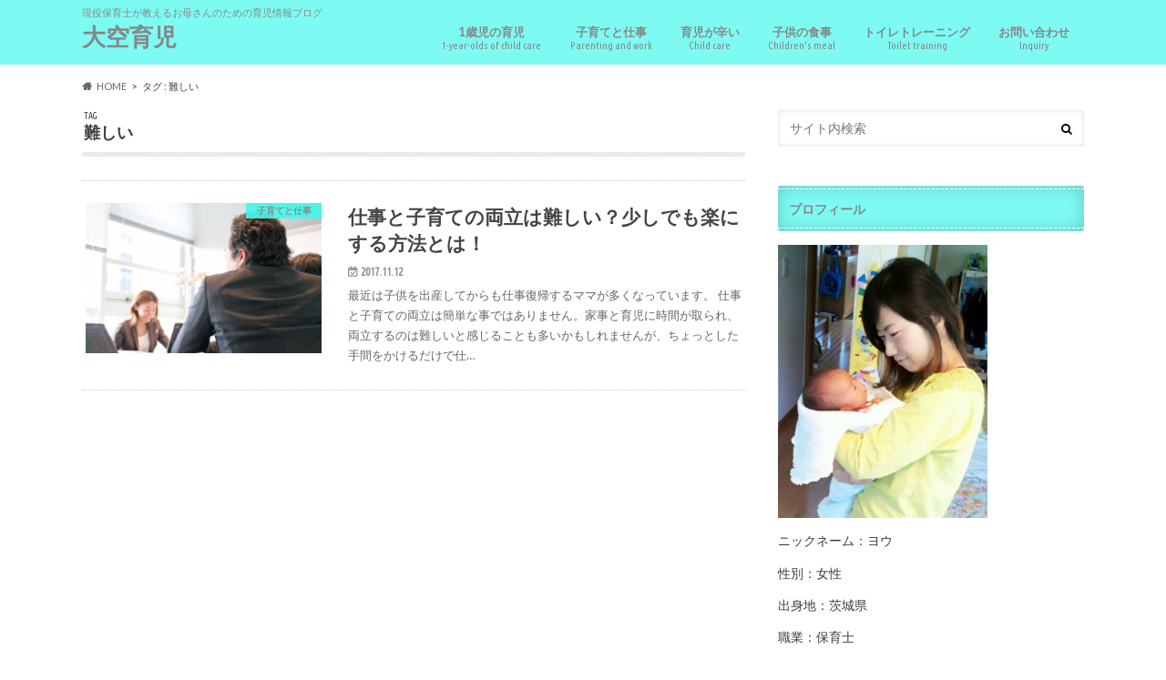

--- FILE ---
content_type: text/html; charset=UTF-8
request_url: https://oozoraikuji.com/tag/%E9%9B%A3%E3%81%97%E3%81%84/
body_size: 10532
content:
<!doctype html>
<html lang="ja"
	prefix="og: https://ogp.me/ns#" >

<head>
<meta charset="utf-8">
<meta http-equiv="X-UA-Compatible" content="IE=edge">
<style id="aoatfcss" media="all">@charset "utf-8";article,figure,header,main,nav,section{display:block}html{font-family:sans-serif;-ms-text-size-adjust:100%;-webkit-text-size-adjust:100%}body{margin:0}a{background:0 0}.gf{font-family:'Ubuntu Condensed',sans-serif;font-weight:400}h1{font-size:2em;margin:.67em 0}p{-webkit-hyphens:auto;-epub-hyphens:auto;-moz-hyphens:auto;hyphens:auto}ul{margin:1em 0}ul{padding:0;list-style-type:none}nav ul{list-style:none;list-style-image:none}img{border:0;vertical-align:bottom;max-width:100%;height:auto}figure{margin:0}button,input{font-family:inherit;font-size:100%;margin:0}button,input{line-height:normal}button{-webkit-appearance:none;-moz-appearance:none;appearance:none;text-transform:none}button{-webkit-appearance:button}input[type=search]{-webkit-appearance:textfield;-moz-box-sizing:content-box;-webkit-box-sizing:content-box;box-sizing:content-box}input[type=search]::-webkit-search-cancel-button,input[type=search]::-webkit-search-decoration{-webkit-appearance:none}button::-moz-focus-inner,input::-moz-focus-inner{border:0;padding:0}*{-webkit-box-sizing:border-box;-moz-box-sizing:border-box;box-sizing:border-box}.cf{zoom:1}.cf:before,.cf:after{content:"";display:table}.cf:after{clear:both}p{-ms-word-break:break-all;-ms-word-wrap:break-all;word-break:break-word;word-break:break-word;-webkit-hyphens:auto;-moz-hyphens:auto;hyphens:auto;-webkit-hyphenate-before:2;-webkit-hyphenate-after:3;hyphenate-lines:3}input[type=search]{display:block;height:40px;line-height:40px;padding:0 4%;margin-bottom:14px;font-size:1em;color:#666;border-radius:3px;vertical-align:middle;-webkit-box-shadow:0 0 10px rgba(0,0,0,.15) inset;-moz-box-shadow:0 0 5px rgba(0,0,0,.15) inset;box-shadow:0 0 5px rgba(0,0,0,.15) inset;border:0;width:92%;width:100%\9;max-width:92%;max-width:100%\9;background-color:#fff}@media screen and (-ms-high-contrast:active),(-ms-high-contrast:none){input[type=search]{width:92%;max-width:92%}}body{font-family:"Lato","ヒラギノ角ゴシック Pro","Hiragino Kaku Gothic Pro",'メイリオ',Meiryo,Osaka,"ＭＳ Ｐゴシック","MS PGothic",sans-serif;font-size:100%;line-height:1.5;color:#545b63;-webkit-font-smoothing:antialiased;-moz-osx-font-smoothing:grayscale;word-wrap:break-word}.wrap{width:96%;margin:0 auto}.last-col{float:right;padding-right:0!important}a{color:#e55937}h1,.h1,.h2,h4{text-rendering:optimizelegibility;font-family:"Lato","游ゴシック体","Yu Gothic",YuGothic,"ヒラギノ角ゴシック Pro","Hiragino Kaku Gothic Pro",'メイリオ',Meiryo,Osaka,"ＭＳ Ｐゴシック","MS PGothic",sans-serif;font-weight:500}h1 a,.h1 a{text-decoration:none}h1,.h1{font-size:1.5em;font-weight:700;line-height:1.333em}.h2{font-size:1.5em;line-height:1.4em;font-weight:700;margin-bottom:.375em}h4{font-size:1.2em;font-weight:700}.home #content{margin-top:1.5em}.header{background-color:#e55937}#inner-header{position:relative;padding-top:5px}#logo{padding:0}#logo .h1{margin:0;padding:0;font-size:1em}#logo .h1.text{font-size:26px}#logo a{color:#fff;width:100%;padding:0 0 .2em;display:table-cell;vertical-align:middle;text-align:center;text-decoration:none}.site_description{font-size:11px;margin:1px 0}.nav{border-bottom:0}.nav li a{display:block;color:#fff;text-decoration:none;padding:.75em;position:relative}.nav>li>a{padding:.3em 1em .6em}.nav li a .gf{display:block;text-align:center;width:100%;font-size:.85em;font-weight:400}#main article .eyecatch{text-align:center;overflow:hidden;position:relative}#main article .eyecatch img{margin:0;height:auto}.entry-title{margin:.3em 0}.byline{margin:0}.byline .date{font-weight:700;font-size:.95em;filter:alpha(opacity=70);-ms-filter:"alpha(opacity=70)";opacity:.7;margin-right:.8em}.byline .date:before{font-family:"fontawesome";content:"\f101";font-size:.88em;margin-right:.3em;position:relative;top:-1px}.byline .date:before{content:"\f274"}.entry-content{padding:0 0 1.5em;overflow:hidden}.entry-content p{margin:0 0 1.6em;line-height:1.75}.top-post-list{border-top:1px dotted #ccc;border-top:1px dotted rgba(0,0,0,.2)}.top-post-list .post-list{font-size:13px}.top-post-list .post-list a{display:block;padding:1.8em .3em;text-decoration:none;color:#666;border-bottom:1px dotted #ccc;border-bottom:1px dotted rgba(0,0,0,.2)}.top-post-list .post-list .eyecatch{width:36%;float:left;max-height:170px;overflow:hidden;position:relative;margin-right:0}.top-post-list .post-list .eyecatch .cat-name{position:absolute;top:0;right:0;background:#e55937;color:#fff;font-size:.8em;font-weight:700;padding:.1em .5em;min-width:8em;opacity:.9;filter:alpha(opacity=90);-ms-filter:"alpha(opacity=90)"}.top-post-list .post-list .entry-content{padding:0 0 0 4%}.top-post-list .post-list .entry-content .entry-title{font-size:1.6em;margin-top:0;margin-bottom:.3em;color:#444}.top-post-list .post-list .entry-content p{margin-bottom:.3em}.widget{margin-bottom:1.5em}.widgettitle{background:#e55937;color:#fff;font-size:1em;padding:3px 0;border-radius:3px;margin-bottom:.75em;overflow:hidden;box-shadow:0 0 20px rgba(0,0,0,.2) inset}.widgettitle span{border-top:1px dashed #fff;border-bottom:1px dashed #fff;display:block;width:100%;height:100%;padding:.75em .8em}.widget.widget_search .searchform{position:relative;height:40px}.widget.widget_search input[type=search]{position:absolute}.widget.widget_search button{position:absolute;right:0;top:0;border:0;background:0 0;font-size:.9em;height:40px;padding:0 1em}.footer a .gf{display:none}@media only screen and (min-width:768px){#container{overflow:hidden}#logo{display:inline-block;float:left}.nav_btn{display:none}#g_nav,#g_nav .nav{display:inline-block}#g_nav{float:right}.nav{margin:0;border:0}.nav>li{float:left;position:relative;font-weight:700}.nav>li{font-size:13px;text-align:center}.nav li a{border-bottom:0}.sidebar{font-size:.9em}.widget{margin:0 0 3em}}@media only screen and (min-width:1100px){.wrap{width:1100px}}@media only screen and (max-width:767px){.m-all{float:left;padding-right:.75em;width:100%;padding-right:0;margin-bottom:.5em}.home #content,.blog #content{margin:0}.nav_btn{width:55px;height:100%;padding:0;border:none;background:0 0;text-align:center;font-size:1.3em;position:absolute;top:0;left:0;color:#fff}.nav_btn:before{font-family:"fontawesome";content:'\f0c9';width:100%;height:100%}body{position:relative;left:0;overflow-x:hidden}#g_nav{position:fixed;top:0;left:-240px;width:240px;height:100%;background:#333;overflow-y:auto;-webkit-overflow-scrolling:touch;z-index:9999;font-size:.85em}#g_nav ul{margin:0;padding:0}#g_nav>ul{margin-bottom:7em}#g_nav li+li{border-top:solid 1px #eee;border-top:solid 1px rgba(255,255,255,.05)}#g_nav>ul>li>a{background-color:rgba(0,0,0,.15);padding-right:1em;position:relative}#g_nav>ul>li>a:after{font-family:"fontawesome";content:'\f054';position:absolute;right:.4em;font-size:.8em;top:50%;margin-top:-.5em;color:rgba(255,255,255,.4)}#g_nav li{list-style:none;display:block}#g_nav li a{display:block;padding:.8em;color:#fff;text-align:center;text-decoration:none;text-align:left}.nav li a .gf{display:none}.top-post-list .post-list .entry-content .entry-title{font-size:1.1em}.top-post-list .post-list .entry-content .date{font-size:.9em}.top-post-list .post-list .entry-content .description{display:none}#inner-header{position:relative;width:100%;padding:4px 0}#logo{max-width:70%;margin-left:auto;margin-right:auto;height:auto;font-size:1.1em;position:static}#logo a{position:static;width:100%;height:auto;display:block}.site_description{text-align:center;transform:scale(.8);margin:0}#main article .eyecatch{margin-left:-2%;margin-right:-2%}}@media only screen and (max-width:480px){.top-post-list .post-list .eyecatch .cat-name{font-size:.6em}#main article .entry-content{font-size:.96em}.top-post-list .post-list .eyecatch{max-height:70px}.entry-title{font-size:1.2em}.byline .date{font-size:.8em}.top-post-list .post-list a{padding:.7em}}@media only screen and (min-width:768px) and (max-width:1099px){.t-all{float:left;padding-right:.75em;width:100%;padding-right:0}}@media only screen and (min-width:1100px){.d-2of7{float:left;padding-right:.75em;width:28.5714286%}.d-5of7{float:left;padding-right:.75em;width:71.4285715%}#main{width:66.18181818%;padding-right:0}#sidebar1{width:30.545455%;float:right}.nav>li{display:table-cell}.nav>li>a{display:block;color:#fff;text-decoration:none;line-height:1.3;padding-left:1.2em;padding-right:1.2em}}</style><script data-cfasync="false" id="ao_optimized_gfonts_config">WebFontConfig={google:{families:["Ubuntu Condensed","Ubuntu Condensed","Lato","Lato"] },classes:false, events:false, timeout:1500};</script><link rel="stylesheet" media="print" href="https://oozoraikuji.com/wp-content/cache/autoptimize/css/autoptimize_e459acc202d1375c0a1e3161666a206a.css" onload="this.onload=null;this.media='all';" /><noscript id="aonoscrcss"><link media="all" href="https://oozoraikuji.com/wp-content/cache/autoptimize/css/autoptimize_e459acc202d1375c0a1e3161666a206a.css" rel="stylesheet" /></noscript><title>難しい | 大空育児</title>
<meta name="HandheldFriendly" content="True">
<meta name="MobileOptimized" content="320">
<meta name="viewport" content="width=device-width, initial-scale=1.0, minimum-scale=1.0, maximum-scale=1.0, user-scalable=no">


<link rel="pingback" href="https://oozoraikuji.com/xmlrpc.php">

<!--[if IE]>
<![endif]-->




<!-- All In One SEO Pack 3.7.1ob_start_detected [-1,-1] -->
<meta name="robots" content="noindex,follow" />

<script type="application/ld+json" class="aioseop-schema">{"@context":"https://schema.org","@graph":[{"@type":"Organization","@id":"https://oozoraikuji.com/#organization","url":"https://oozoraikuji.com/","name":"大空育児","sameAs":[]},{"@type":"WebSite","@id":"https://oozoraikuji.com/#website","url":"https://oozoraikuji.com/","name":"大空育児","publisher":{"@id":"https://oozoraikuji.com/#organization"}},{"@type":"CollectionPage","@id":"https://oozoraikuji.com/tag/%e9%9b%a3%e3%81%97%e3%81%84/#collectionpage","url":"https://oozoraikuji.com/tag/%e9%9b%a3%e3%81%97%e3%81%84/","inLanguage":"ja","name":"難しい","isPartOf":{"@id":"https://oozoraikuji.com/#website"},"breadcrumb":{"@id":"https://oozoraikuji.com/tag/%e9%9b%a3%e3%81%97%e3%81%84/#breadcrumblist"}},{"@type":"BreadcrumbList","@id":"https://oozoraikuji.com/tag/%e9%9b%a3%e3%81%97%e3%81%84/#breadcrumblist","itemListElement":[{"@type":"ListItem","position":1,"item":{"@type":"WebPage","@id":"https://oozoraikuji.com/","url":"https://oozoraikuji.com/","name":"大空育児"}},{"@type":"ListItem","position":2,"item":{"@type":"WebPage","@id":"https://oozoraikuji.com/tag/%e9%9b%a3%e3%81%97%e3%81%84/","url":"https://oozoraikuji.com/tag/%e9%9b%a3%e3%81%97%e3%81%84/","name":"難しい"}}]}]}</script>
<link rel="canonical" href="https://oozoraikuji.com/tag/%e9%9b%a3%e3%81%97%e3%81%84/" />
			<script type="text/javascript" >
				window.ga=window.ga||function(){(ga.q=ga.q||[]).push(arguments)};ga.l=+new Date;
				ga('create', 'UA-108086578-1', 'auto');
				// Plugins
				
				ga('send', 'pageview');
			</script>
			<script async src="https://www.google-analytics.com/analytics.js"></script>
			<!-- All In One SEO Pack -->
<link rel='dns-prefetch' href='//ajax.googleapis.com' />
<link rel='dns-prefetch' href='//maxcdn.bootstrapcdn.com' />
<link href='https://fonts.gstatic.com' crossorigin='anonymous' rel='preconnect' />
<link href='https://ajax.googleapis.com' rel='preconnect' />
<link href='https://fonts.googleapis.com' rel='preconnect' />
<link rel="alternate" type="application/rss+xml" title="大空育児 &raquo; フィード" href="https://oozoraikuji.com/feed/" />
<link rel="alternate" type="application/rss+xml" title="大空育児 &raquo; コメントフィード" href="https://oozoraikuji.com/comments/feed/" />
<link rel="alternate" type="application/rss+xml" title="大空育児 &raquo; 難しい タグのフィード" href="https://oozoraikuji.com/tag/%e9%9b%a3%e3%81%97%e3%81%84/feed/" />











<noscript></noscript>
<noscript></noscript>
<noscript><link rel='stylesheet'  href='//maxcdn.bootstrapcdn.com/font-awesome/4.6.0/css/font-awesome.min.css' type='text/css' media='all' /></noscript><link rel='stylesheet' id='fontawesome-css'  href='//maxcdn.bootstrapcdn.com/font-awesome/4.6.0/css/font-awesome.min.css' type='text/css' media='print' onload="this.onload=null;this.media='all';" />

<script type='text/javascript' src='//ajax.googleapis.com/ajax/libs/jquery/1.12.4/jquery.min.js' id='jquery-js'></script>
<script type='application/json' id='wpp-json'>
{"sampling_active":0,"sampling_rate":100,"ajax_url":"https:\/\/oozoraikuji.com\/wp-json\/wordpress-popular-posts\/v1\/popular-posts","ID":0,"token":"728a34740d","lang":0,"debug":0}
</script>

<link rel="https://api.w.org/" href="https://oozoraikuji.com/wp-json/" /><link rel="alternate" type="application/json" href="https://oozoraikuji.com/wp-json/wp/v2/tags/24" />   <script type="text/javascript">
        var quads_allowed_click = 3;
        var quads_click_limit = 3;
        var quads_ban_duration = 7;
        </script><script type='text/javascript'>document.cookie = 'quads_browser_width='+screen.width;</script><script type="text/javascript" language="javascript">
    var vc_pid = "886613551";
</script><script type="text/javascript" src="//aml.valuecommerce.com/vcdal.js" async></script>

	<script data-cfasync="false" id="ao_optimized_gfonts_webfontloader">(function() {var wf = document.createElement('script');wf.src='https://ajax.googleapis.com/ajax/libs/webfont/1/webfont.js';wf.type='text/javascript';wf.async='true';var s=document.getElementsByTagName('script')[0];s.parentNode.insertBefore(wf, s);})();</script></head>

<body class="archive tag tag-24 custom-background">

<div id="container" class=" ">

<header class="header" role="banner">
<div id="inner-header" class="wrap cf">
<p class="site_description">現役保育士が教えるお母さんのための育児情報ブログ</p><div id="logo" class="gf">
				<p class="h1 text"><a href="https://oozoraikuji.com" rel="nofollow">大空育児</a></p>
	</div>

<nav id="g_nav" role="navigation">

<ul id="menu-%e3%82%b0%e3%83%ad%e3%83%bc%e3%83%90%e3%83%ab%e3%83%a1%e3%83%8b%e3%83%a5%e3%83%bc" class="nav top-nav cf"><li id="menu-item-36" class="menu-item menu-item-type-taxonomy menu-item-object-category menu-item-36"><a href="https://oozoraikuji.com/category/1%e6%ad%b3%e5%85%90%e3%81%ae%e8%82%b2%e5%85%90/">1歳児の育児<span class="gf">1-year-olds of child care</span></a></li>
<li id="menu-item-298" class="menu-item menu-item-type-taxonomy menu-item-object-category menu-item-298"><a href="https://oozoraikuji.com/category/%e5%ad%90%e8%82%b2%e3%81%a6%e3%81%a8%e4%bb%95%e4%ba%8b/">子育てと仕事<span class="gf">Parenting and work</span></a></li>
<li id="menu-item-421" class="menu-item menu-item-type-taxonomy menu-item-object-category menu-item-421"><a href="https://oozoraikuji.com/category/%e8%82%b2%e5%85%90%e3%81%8c%e8%be%9b%e3%81%84/">育児が辛い<span class="gf">Child care</span></a></li>
<li id="menu-item-1763" class="menu-item menu-item-type-taxonomy menu-item-object-category menu-item-1763"><a href="https://oozoraikuji.com/category/%e5%ad%90%e4%be%9b%e3%81%ae%e9%a3%9f%e4%ba%8b/">子供の食事<span class="gf">Children’s meal</span></a></li>
<li id="menu-item-2494" class="menu-item menu-item-type-taxonomy menu-item-object-category menu-item-2494"><a href="https://oozoraikuji.com/category/%e3%83%88%e3%82%a4%e3%83%ac%e3%83%88%e3%83%ac%e3%83%bc%e3%83%8b%e3%83%b3%e3%82%b0/">トイレトレーニング<span class="gf">Toilet training</span></a></li>
<li id="menu-item-1016" class="menu-item menu-item-type-post_type menu-item-object-page menu-item-1016"><a href="https://oozoraikuji.com/inquiry/">お問い合わせ<span class="gf">Inquiry</span></a></li>
</ul></nav>
<button id="drawerBtn" class="nav_btn"></button>
<script type="text/javascript">
jQuery(function( $ ){
var menu = $('#g_nav'),
    menuBtn = $('#drawerBtn'),
    body = $(document.body),     
    menuWidth = menu.outerWidth();                
     
    menuBtn.on('click', function(){
    body.toggleClass('open');
        if(body.hasClass('open')){
            body.animate({'left' : menuWidth }, 300);            
            menu.animate({'left' : 0 }, 300);                    
        } else {
            menu.animate({'left' : -menuWidth }, 300);
            body.animate({'left' : 0 }, 300);            
        }             
    });
});    
</script>

</div>
</header>
<div id="breadcrumb" class="breadcrumb inner wrap cf"><ul itemscope itemtype="http://schema.org/BreadcrumbList"><li itemprop="itemListElement" itemscope itemtype="http://schema.org/ListItem" class="bc_homelink"><a itemprop="item" href="https://oozoraikuji.com/"><span itemprop="name">HOME</span></a><meta itemprop="position" content="1" /></li><li itemprop="itemListElement" itemscope itemtype="http://schema.org/ListItem"><span itemprop="name">タグ : 難しい</span><meta itemprop="position" content="2" /></li></ul></div><div id="content">
<div id="inner-content" class="wrap cf">
<main id="main" class="m-all t-all d-5of7 cf" role="main">
<div class="archivettl">
<h1 class="archive-title h2">
<span class="gf">TAG</span> 難しい</h1>
</div>

		<div class="top-post-list">


<article class="post-list animated fadeInUp" role="article">
<a href="https://oozoraikuji.com/%e4%bb%95%e4%ba%8b-%e5%ad%90%e8%82%b2%e3%81%a6-%e4%b8%a1%e7%ab%8b-%e9%9b%a3%e3%81%97%e3%81%84/" rel="bookmark" title="仕事と子育ての両立は難しい？少しでも楽にする方法とは！" class="cf">


<figure class="eyecatch">
<img width="360" height="230" src="[data-uri]" data-lazy-type="image" data-lazy-src="https://oozoraikuji.com/wp-content/uploads/2017/11/仕事子育て両立-360x230.jpg" class="lazy lazy-hidden attachment-home-thum size-home-thum wp-post-image" alt="" /><noscript><img width="360" height="230" src="https://oozoraikuji.com/wp-content/uploads/2017/11/仕事子育て両立-360x230.jpg" class="attachment-home-thum size-home-thum wp-post-image" alt="" /></noscript><span class="cat-name cat-id-25">子育てと仕事</span>
</figure>

<section class="entry-content">
<h1 class="h2 entry-title">仕事と子育ての両立は難しい？少しでも楽にする方法とは！</h1>

<p class="byline entry-meta vcard">
<span class="date gf updated">2017.11.12</span>
<span class="author" style="display: none;">hasegawa</span>
</p>

<div class="description"><p>最近は子供を出産してからも仕事復帰するママが多くなっています。 仕事と子育ての両立は簡単な事ではありません。家事と育児に時間が取られ、両立するのは難しいと感じることも多いかもしれませんが、ちょっとした手間をかけるだけで仕&#8230;</p>
</div>

</section>
</a>
</article>



</div>	
<nav class="pagination cf"></nav>

</main>
<div id="sidebar1" class="sidebar m-all t-all d-2of7 last-col cf" role="complementary">




<div id="search-2" class="widget widget_search"><form role="search" method="get" id="searchform" class="searchform" action="https://oozoraikuji.com/">
<div>
<label for="s" class="screen-reader-text"></label>
<input type="search" id="s" name="s" value="" placeholder="サイト内検索" /><button type="submit" id="searchsubmit" ><i class="fa fa-search"></i></button>
</div>
</form></div><div id="text-2" class="widget widget_text"><h4 class="widgettitle"><span>プロフィール</span></h4>			<div class="textwidget"><p><img class="lazy lazy-hidden alignnone size-medium wp-image-211" src="[data-uri]" data-lazy-type="image" data-lazy-src="https://oozoraikuji.com/wp-content/uploads/2017/10/子供子育て-230x300.jpg" alt="" width="230" height="300" /><noscript><img class="alignnone size-medium wp-image-211" src="https://oozoraikuji.com/wp-content/uploads/2017/10/子供子育て-230x300.jpg" alt="" width="230" height="300" srcset="https://oozoraikuji.com/wp-content/uploads/2017/10/子供子育て-230x300.jpg 230w, https://oozoraikuji.com/wp-content/uploads/2017/10/子供子育て.jpg 491w" sizes="(max-width: 230px) 100vw, 230px" /></noscript></p>
<p>ニックネーム：ヨウ</p>
<p>性別：女性</p>
<p>出身地：茨城県</p>
<p>職業：保育士</p>
<p>出身校：幼児教育専門学校</p>
<p>趣味：ダンス・音楽鑑賞・お菓子作り・パン作り・ショッピング</p>
<p><a href="https://oozoraikuji.com/profile/">続きはこちらから…</a></p>
</div>
		</div><div id="categories-2" class="widget widget_categories"><h4 class="widgettitle"><span>カテゴリー</span></h4>
			<ul>
					<li class="cat-item cat-item-5"><a href="https://oozoraikuji.com/category/1%e6%ad%b3%e5%85%90%e3%81%ae%e8%82%b2%e5%85%90/">1歳児の育児</a>
</li>
	<li class="cat-item cat-item-94"><a href="https://oozoraikuji.com/category/%e3%83%88%e3%82%a4%e3%83%ac%e3%83%88%e3%83%ac%e3%83%bc%e3%83%8b%e3%83%b3%e3%82%b0/">トイレトレーニング</a>
</li>
	<li class="cat-item cat-item-20"><a href="https://oozoraikuji.com/category/%e5%ad%90%e4%be%9b%e3%81%ae%e3%81%9f%e3%82%81%e3%81%ae%e8%b2%af%e9%87%91/">子供のための貯金</a>
</li>
	<li class="cat-item cat-item-116"><a href="https://oozoraikuji.com/category/%e5%ad%90%e4%be%9b%e3%81%ae%e7%bf%92%e3%81%84%e4%ba%8b/">子供の習い事</a>
</li>
	<li class="cat-item cat-item-75"><a href="https://oozoraikuji.com/category/%e5%ad%90%e4%be%9b%e3%81%ae%e9%a3%9f%e4%ba%8b/">子供の食事</a>
</li>
	<li class="cat-item cat-item-25"><a href="https://oozoraikuji.com/category/%e5%ad%90%e8%82%b2%e3%81%a6%e3%81%a8%e4%bb%95%e4%ba%8b/">子育てと仕事</a>
</li>
	<li class="cat-item cat-item-12"><a href="https://oozoraikuji.com/category/%e8%82%b2%e5%85%90%e3%81%8c%e8%be%9b%e3%81%84/">育児が辛い</a>
</li>
			</ul>

			</div>
<script type="text/javascript">
(function($) {
	$(document).ready(function() {
		
		var windowWidth = $(window).width();
		var windowSm = 1100;
		if (windowSm <= windowWidth) {
		
			/*
			Ads Sidewinder
			by Hamachiya2. http://d.hatena.ne.jp/Hamachiya2/20120820/adsense_sidewinder
			*/
			var main = $('#main'); // メインカラムのID
			var side = $('#sidebar1'); // サイドバーのID
			var wrapper = $('#scrollfix'); // 広告を包む要素のID
	
			var w = $(window);
			var wrapperHeight = wrapper.outerHeight();
			var wrapperTop = wrapper.offset().top;
			var sideLeft = side.offset().left;
	
			var sideMargin = {
				top: side.css('margin-top') ? side.css('margin-top') : 0,
				right: side.css('margin-right') ? side.css('margin-right') : 0,
				bottom: side.css('margin-bottom') ? side.css('margin-bottom') : 0,
				left: side.css('margin-left') ? side.css('margin-left') : 0
			};
	
			var winLeft;
			var pos;
	
			var scrollAdjust = function() {
				sideHeight = side.outerHeight();
				mainHeight = main.outerHeight();
				mainAbs = main.offset().top + mainHeight;
				var winTop = w.scrollTop();
				winLeft = w.scrollLeft();
				var winHeight = w.height();
				var nf = (winTop > wrapperTop) && (mainHeight > sideHeight) ? true : false;
				pos = !nf ? 'static' : (winTop + wrapperHeight) > mainAbs ? 'absolute' : 'fixed';
				if (pos === 'fixed') {
					side.css({
						position: pos,
						top: '',
						bottom: winHeight - wrapperHeight,
						left: sideLeft - winLeft,
						margin: 0
					});
	
				} else if (pos === 'absolute') {
					side.css({
						position: pos,
						top: mainAbs - sideHeight,
						bottom: '',
						left: sideLeft,
						margin: 0
					});
	
				} else {
					side.css({
						position: pos,
						marginTop: sideMargin.top,
						marginRight: sideMargin.right,
						marginBottom: sideMargin.bottom,
						marginLeft: sideMargin.left
					});
				}
			};
	
			var resizeAdjust = function() {
				side.css({
					position:'static',
					marginTop: sideMargin.top,
					marginRight: sideMargin.right,
					marginBottom: sideMargin.bottom,
					marginLeft: sideMargin.left
				});
				sideLeft = side.offset().left;
				winLeft = w.scrollLeft();
				if (pos === 'fixed') {
					side.css({
						position: pos,
						left: sideLeft - winLeft,
						margin: 0
					});
	
				} else if (pos === 'absolute') {
					side.css({
						position: pos,
						left: sideLeft,
						margin: 0
					});
				}
			};
			w.on('load', scrollAdjust);
			w.on('scroll', scrollAdjust);
			w.on('resize', resizeAdjust);
		}
	});
})(jQuery);
</script>
<div id="scrollfix" class="add cf">

<div id="wpp-2" class="widget popular-posts">
<h4 class="widgettitle"><span>人気記事ランキング</span></h4>
<!-- WordPress Popular Posts -->

<ul class="wpp-list wpp-list-with-thumbnails">
<li>
<a href="https://oozoraikuji.com/%e8%b5%a4%e3%81%a1%e3%82%83%e3%82%93-%e9%a3%9f%e4%ba%8b-%e6%b3%a3%e3%81%8f/" target="_self"><noscript><img src="https://oozoraikuji.com/wp-content/uploads/wordpress-popular-posts/1971-featured-90x90.jpg" width="90" height="90" alt="" class="wpp-thumbnail wpp_featured wpp_cached_thumb" loading="lazy" /></noscript><img src='data:image/svg+xml,%3Csvg%20xmlns=%22http://www.w3.org/2000/svg%22%20viewBox=%220%200%2090%2090%22%3E%3C/svg%3E' data-src="https://oozoraikuji.com/wp-content/uploads/wordpress-popular-posts/1971-featured-90x90.jpg" width="90" height="90" alt="" class="lazyload wpp-thumbnail wpp_featured wpp_cached_thumb" loading="lazy" /></a>
<a href="https://oozoraikuji.com/%e8%b5%a4%e3%81%a1%e3%82%83%e3%82%93-%e9%a3%9f%e4%ba%8b-%e6%b3%a3%e3%81%8f/" class="wpp-post-title" target="_self">食事中に泣くのはどうして？泣いている赤ちゃんの理由とは☆</a>
 <span class="wpp-meta post-stats"><span class="wpp-views">9件のビュー</span></span>
</li>
<li>
<a href="https://oozoraikuji.com/%e3%83%88%e3%82%a4%e3%83%ac%e3%83%88%e3%83%ac%e3%83%bc%e3%83%8b%e3%83%b3%e3%82%b0-%e8%b8%8f%e3%81%bf%e5%8f%b0-%e6%89%8b%e4%bd%9c%e3%82%8a/" target="_self"><noscript><img src="https://oozoraikuji.com/wp-content/uploads/wordpress-popular-posts/3118-featured-90x90.jpg" width="90" height="90" alt="" class="wpp-thumbnail wpp_featured wpp_cached_thumb" loading="lazy" /></noscript><img src='data:image/svg+xml,%3Csvg%20xmlns=%22http://www.w3.org/2000/svg%22%20viewBox=%220%200%2090%2090%22%3E%3C/svg%3E' data-src="https://oozoraikuji.com/wp-content/uploads/wordpress-popular-posts/3118-featured-90x90.jpg" width="90" height="90" alt="" class="lazyload wpp-thumbnail wpp_featured wpp_cached_thumb" loading="lazy" /></a>
<a href="https://oozoraikuji.com/%e3%83%88%e3%82%a4%e3%83%ac%e3%83%88%e3%83%ac%e3%83%bc%e3%83%8b%e3%83%b3%e3%82%b0-%e8%b8%8f%e3%81%bf%e5%8f%b0-%e6%89%8b%e4%bd%9c%e3%82%8a/" class="wpp-post-title" target="_self">超簡単☆トイレトレーニングの手作り踏み台が便利すぎる！</a>
 <span class="wpp-meta post-stats"><span class="wpp-views">4件のビュー</span></span>
</li>
<li>
<a href="https://oozoraikuji.com/%e5%b9%bc%e5%85%90-%e3%81%8a%e3%82%84%e3%81%a4-%e3%82%bc%e3%83%aa%e3%83%bc-%e5%b8%82%e8%b2%a9/" target="_self"><noscript><img src="https://oozoraikuji.com/wp-content/uploads/wordpress-popular-posts/1642-featured-90x90.jpg" width="90" height="90" alt="" class="wpp-thumbnail wpp_featured wpp_cached_thumb" loading="lazy" /></noscript><img src='data:image/svg+xml,%3Csvg%20xmlns=%22http://www.w3.org/2000/svg%22%20viewBox=%220%200%2090%2090%22%3E%3C/svg%3E' data-src="https://oozoraikuji.com/wp-content/uploads/wordpress-popular-posts/1642-featured-90x90.jpg" width="90" height="90" alt="" class="lazyload wpp-thumbnail wpp_featured wpp_cached_thumb" loading="lazy" /></a>
<a href="https://oozoraikuji.com/%e5%b9%bc%e5%85%90-%e3%81%8a%e3%82%84%e3%81%a4-%e3%82%bc%e3%83%aa%e3%83%bc-%e5%b8%82%e8%b2%a9/" class="wpp-post-title" target="_self">幼児のおやつにおすすめ！市販のゼリー人気商品はこれ!!</a>
 <span class="wpp-meta post-stats"><span class="wpp-views">3件のビュー</span></span>
</li>
<li>
<a href="https://oozoraikuji.com/%e3%83%88%e3%82%a4%e3%83%88%e3%83%ac-%e5%b8%83%e3%83%91%e3%83%b3%e3%83%84/" target="_self"><noscript><img src="https://oozoraikuji.com/wp-content/uploads/wordpress-popular-posts/2496-featured-90x90.jpg" width="90" height="90" alt="" class="wpp-thumbnail wpp_featured wpp_cached_thumb" loading="lazy" /></noscript><img src='data:image/svg+xml,%3Csvg%20xmlns=%22http://www.w3.org/2000/svg%22%20viewBox=%220%200%2090%2090%22%3E%3C/svg%3E' data-src="https://oozoraikuji.com/wp-content/uploads/wordpress-popular-posts/2496-featured-90x90.jpg" width="90" height="90" alt="" class="lazyload wpp-thumbnail wpp_featured wpp_cached_thumb" loading="lazy" /></a>
<a href="https://oozoraikuji.com/%e3%83%88%e3%82%a4%e3%83%88%e3%83%ac-%e5%b8%83%e3%83%91%e3%83%b3%e3%83%84/" class="wpp-post-title" target="_self">トイトレするなら布パンツ。布パンツを使い分けする理由とポイント☆</a>
 <span class="wpp-meta post-stats"><span class="wpp-views">3件のビュー</span></span>
</li>
<li>
<a href="https://oozoraikuji.com/%e8%b5%a4%e3%81%a1%e3%82%83%e3%82%93-%e9%a3%9f%e4%ba%8b-%e9%9f%b3%e6%a5%bd/" target="_self"><noscript><img src="https://oozoraikuji.com/wp-content/uploads/wordpress-popular-posts/2039-featured-90x90.jpg" width="90" height="90" alt="" class="wpp-thumbnail wpp_featured wpp_cached_thumb" loading="lazy" /></noscript><img src='data:image/svg+xml,%3Csvg%20xmlns=%22http://www.w3.org/2000/svg%22%20viewBox=%220%200%2090%2090%22%3E%3C/svg%3E' data-src="https://oozoraikuji.com/wp-content/uploads/wordpress-popular-posts/2039-featured-90x90.jpg" width="90" height="90" alt="" class="lazyload wpp-thumbnail wpp_featured wpp_cached_thumb" loading="lazy" /></a>
<a href="https://oozoraikuji.com/%e8%b5%a4%e3%81%a1%e3%82%83%e3%82%93-%e9%a3%9f%e4%ba%8b-%e9%9f%b3%e6%a5%bd/" class="wpp-post-title" target="_self">食事中の音楽はNG？赤ちゃんにいけない３つの理由☆</a>
 <span class="wpp-meta post-stats"><span class="wpp-views">2件のビュー</span></span>
</li>
<li>
<a href="https://oozoraikuji.com/%e3%82%b7%e3%83%b3%e3%82%b0%e3%83%ab%e3%83%9e%e3%82%b6%e3%83%bc-%e5%ad%90%e8%82%b2%e3%81%a6-%e9%99%90%e7%95%8c-%e6%82%a9%e3%81%bf/" target="_self"><noscript><img src="https://oozoraikuji.com/wp-content/uploads/wordpress-popular-posts/717-featured-90x90.jpg" width="90" height="90" alt="" class="wpp-thumbnail wpp_featured wpp_cached_thumb" loading="lazy" /></noscript><img src='data:image/svg+xml,%3Csvg%20xmlns=%22http://www.w3.org/2000/svg%22%20viewBox=%220%200%2090%2090%22%3E%3C/svg%3E' data-src="https://oozoraikuji.com/wp-content/uploads/wordpress-popular-posts/717-featured-90x90.jpg" width="90" height="90" alt="" class="lazyload wpp-thumbnail wpp_featured wpp_cached_thumb" loading="lazy" /></a>
<a href="https://oozoraikuji.com/%e3%82%b7%e3%83%b3%e3%82%b0%e3%83%ab%e3%83%9e%e3%82%b6%e3%83%bc-%e5%ad%90%e8%82%b2%e3%81%a6-%e9%99%90%e7%95%8c-%e6%82%a9%e3%81%bf/" class="wpp-post-title" target="_self">シングルマザー子育ての悩みとは?限界になる前に対処しておこう!</a>
 <span class="wpp-meta post-stats"><span class="wpp-views">1件のビュー</span></span>
</li>
<li>
<a href="https://oozoraikuji.com/%e5%ad%90%e4%be%9b-%e8%82%a5%e6%ba%80-%e9%a3%9f%e4%ba%8b-%e3%83%a1%e3%83%8b%e3%83%a5%e3%83%bc/" target="_self"><noscript><img src="https://oozoraikuji.com/wp-content/uploads/wordpress-popular-posts/1527-featured-90x90.jpg" width="90" height="90" alt="" class="wpp-thumbnail wpp_featured wpp_cached_thumb" loading="lazy" /></noscript><img src='data:image/svg+xml,%3Csvg%20xmlns=%22http://www.w3.org/2000/svg%22%20viewBox=%220%200%2090%2090%22%3E%3C/svg%3E' data-src="https://oozoraikuji.com/wp-content/uploads/wordpress-popular-posts/1527-featured-90x90.jpg" width="90" height="90" alt="" class="lazyload wpp-thumbnail wpp_featured wpp_cached_thumb" loading="lazy" /></a>
<a href="https://oozoraikuji.com/%e5%ad%90%e4%be%9b-%e8%82%a5%e6%ba%80-%e9%a3%9f%e4%ba%8b-%e3%83%a1%e3%83%8b%e3%83%a5%e3%83%bc/" class="wpp-post-title" target="_self">子供の肥満は危険。子供向け食事メニューで肥満解消！</a>
 <span class="wpp-meta post-stats"><span class="wpp-views">1件のビュー</span></span>
</li>
<li>
<a href="https://oozoraikuji.com/%e5%b9%bc%e5%85%90-%e3%81%8a%e3%82%84%e3%81%a4-%e6%a0%84%e9%a4%8a/" target="_self"><noscript><img src="https://oozoraikuji.com/wp-content/uploads/wordpress-popular-posts/1566-featured-90x90.jpg" width="90" height="90" alt="" class="wpp-thumbnail wpp_featured wpp_cached_thumb" loading="lazy" /></noscript><img src='data:image/svg+xml,%3Csvg%20xmlns=%22http://www.w3.org/2000/svg%22%20viewBox=%220%200%2090%2090%22%3E%3C/svg%3E' data-src="https://oozoraikuji.com/wp-content/uploads/wordpress-popular-posts/1566-featured-90x90.jpg" width="90" height="90" alt="" class="lazyload wpp-thumbnail wpp_featured wpp_cached_thumb" loading="lazy" /></a>
<a href="https://oozoraikuji.com/%e5%b9%bc%e5%85%90-%e3%81%8a%e3%82%84%e3%81%a4-%e6%a0%84%e9%a4%8a/" class="wpp-post-title" target="_self">幼児のおやつ☆栄養を考えるならこれ！</a>
 <span class="wpp-meta post-stats"><span class="wpp-views">1件のビュー</span></span>
</li>
<li>
<a href="https://oozoraikuji.com/%e4%bb%95%e4%ba%8b-%e5%ad%90%e8%82%b2%e3%81%a6-%e4%b8%a1%e7%ab%8b-%e9%9b%a3%e3%81%97%e3%81%84/" target="_self"><noscript><img src="https://oozoraikuji.com/wp-content/uploads/wordpress-popular-posts/245-featured-90x90.jpg" width="90" height="90" alt="" class="wpp-thumbnail wpp_featured wpp_cached_thumb" loading="lazy" /></noscript><img src='data:image/svg+xml,%3Csvg%20xmlns=%22http://www.w3.org/2000/svg%22%20viewBox=%220%200%2090%2090%22%3E%3C/svg%3E' data-src="https://oozoraikuji.com/wp-content/uploads/wordpress-popular-posts/245-featured-90x90.jpg" width="90" height="90" alt="" class="lazyload wpp-thumbnail wpp_featured wpp_cached_thumb" loading="lazy" /></a>
<a href="https://oozoraikuji.com/%e4%bb%95%e4%ba%8b-%e5%ad%90%e8%82%b2%e3%81%a6-%e4%b8%a1%e7%ab%8b-%e9%9b%a3%e3%81%97%e3%81%84/" class="wpp-post-title" target="_self">仕事と子育ての両立は難しい？少しでも楽にする方法とは！</a>
 <span class="wpp-meta post-stats"><span class="wpp-views">1件のビュー</span></span>
</li>
<li>
<a href="https://oozoraikuji.com/%ef%bc%94%e6%ad%b3%e5%8d%8a-%e3%81%8a%e3%82%80%e3%81%a4/" target="_self"><noscript><img src="https://oozoraikuji.com/wp-content/uploads/wordpress-popular-posts/2685-featured-90x90.jpg" width="90" height="90" alt="" class="wpp-thumbnail wpp_featured wpp_cached_thumb" loading="lazy" /></noscript><img src='data:image/svg+xml,%3Csvg%20xmlns=%22http://www.w3.org/2000/svg%22%20viewBox=%220%200%2090%2090%22%3E%3C/svg%3E' data-src="https://oozoraikuji.com/wp-content/uploads/wordpress-popular-posts/2685-featured-90x90.jpg" width="90" height="90" alt="" class="lazyload wpp-thumbnail wpp_featured wpp_cached_thumb" loading="lazy" /></a>
<a href="https://oozoraikuji.com/%ef%bc%94%e6%ad%b3%e5%8d%8a-%e3%81%8a%e3%82%80%e3%81%a4/" class="wpp-post-title" target="_self">４歳半おむつが取れない原因！子どものトイレの悩みとは？</a>
 <span class="wpp-meta post-stats"><span class="wpp-views">1件のビュー</span></span>
</li>
</ul>

</div>
</div>

</div></div>
</div>
<div id="page-top">
	<a href="#header" title="ページトップへ"><i class="fa fa-chevron-up"></i></a>
</div>
<div id="footer-top" class="wow animated fadeIn cf">
	<div class="inner wrap">
				
				
			</div>
</div>

<footer id="footer" class="footer" role="contentinfo">
	<div id="inner-footer" class="wrap cf">
		<nav role="navigation">
			<div class="footer-links cf"><ul id="menu-%e3%82%b0%e3%83%ad%e3%83%bc%e3%83%90%e3%83%ab%e3%83%a1%e3%83%8b%e3%83%a5%e3%83%bc-1" class="footer-nav cf"><li class="menu-item menu-item-type-taxonomy menu-item-object-category menu-item-36"><a href="https://oozoraikuji.com/category/1%e6%ad%b3%e5%85%90%e3%81%ae%e8%82%b2%e5%85%90/">1歳児の育児<span class="gf">1-year-olds of child care</span></a></li>
<li class="menu-item menu-item-type-taxonomy menu-item-object-category menu-item-298"><a href="https://oozoraikuji.com/category/%e5%ad%90%e8%82%b2%e3%81%a6%e3%81%a8%e4%bb%95%e4%ba%8b/">子育てと仕事<span class="gf">Parenting and work</span></a></li>
<li class="menu-item menu-item-type-taxonomy menu-item-object-category menu-item-421"><a href="https://oozoraikuji.com/category/%e8%82%b2%e5%85%90%e3%81%8c%e8%be%9b%e3%81%84/">育児が辛い<span class="gf">Child care</span></a></li>
<li class="menu-item menu-item-type-taxonomy menu-item-object-category menu-item-1763"><a href="https://oozoraikuji.com/category/%e5%ad%90%e4%be%9b%e3%81%ae%e9%a3%9f%e4%ba%8b/">子供の食事<span class="gf">Children’s meal</span></a></li>
<li class="menu-item menu-item-type-taxonomy menu-item-object-category menu-item-2494"><a href="https://oozoraikuji.com/category/%e3%83%88%e3%82%a4%e3%83%ac%e3%83%88%e3%83%ac%e3%83%bc%e3%83%8b%e3%83%b3%e3%82%b0/">トイレトレーニング<span class="gf">Toilet training</span></a></li>
<li class="menu-item menu-item-type-post_type menu-item-object-page menu-item-1016"><a href="https://oozoraikuji.com/inquiry/">お問い合わせ<span class="gf">Inquiry</span></a></li>
</ul></div>		</nav>
		<p class="source-org copyright">&copy;Copyright2026 <a href="https://oozoraikuji.com" rel="nofollow">大空育児</a>.All Rights Reserved.</p>
	</div>
</footer>
</div>
<script type="text/javascript">
   if(typeof quadsOptions !== 'undefined' && typeof wpquads_adblocker_check_2 
  === 'undefined' && quadsOptions.quadsChoice == 'ad_blocker_message'){

  var addEvent1 = function (obj, type, fn) {
      if (obj.addEventListener)
          obj.addEventListener(type, fn, false);
      else if (obj.attachEvent)
          obj.attachEvent('on' + type, function () {
              return fn.call(obj, window.event);
          });
  };
   addEvent1(window, 'load', function () {
      if (typeof wpquads_adblocker_check_2 === "undefined" || wpquads_adblocker_check_2 === false) {
          highlight_adblocked_ads();
      }
  });

   function highlight_adblocked_ads() {
      try {
          var ad_wrappers = document.querySelectorAll('div[id^="quads-ad"]')
      } catch (e) {
          return;
      }

      for (i = 0; i < ad_wrappers.length; i++) {
          ad_wrappers[i].className += ' quads-highlight-adblocked';
          ad_wrappers[i].className = ad_wrappers[i].className.replace('quads-location', '');
          ad_wrappers[i].setAttribute('style', 'display:block !important');
      }
  }
 }

(function() {
//Adblocker Notice Script Starts Here
var curr_url = window.location.href;
var red_ulr = localStorage.getItem('curr');
var modal = document.getElementById("quads-myModal");
var quadsAllowedCookie =  quadsgetCookie('quadsAllowedCookie');

if(typeof quadsOptions !== 'undefined' && typeof wpquads_adblocker_check_2 
  === 'undefined' ){

  if(quadsAllowedCookie!=quadsOptions.allow_cookies){
    quadssetCookie('quadsCookie', '', -1, '/');
    quadssetCookie('quadsAllowedCookie', quadsOptions.allow_cookies, 1, '/');
  }

  if(quadsOptions.allow_cookies == 2){
    if( quadsOptions.quadsChoice == 'bar' || quadsOptions.quadsChoice == 'popup'){
        modal.style.display = "block";
        quadssetCookie('quadsCookie', '', -1, '/');
    }
    
    if(quadsOptions.quadsChoice == 'page_redirect' && quadsOptions.page_redirect !="undefined"){
        if(red_ulr==null || curr_url!=quadsOptions.page_redirect){
        window.location = quadsOptions.page_redirect;
        localStorage.setItem('curr',quadsOptions.page_redirect);
      }
    }
  }else{
    var adsCookie = quadsgetCookie('quadsCookie');
    if(adsCookie==false) {
      if( quadsOptions.quadsChoice == 'bar' || quadsOptions.quadsChoice == 'popup'){
          modal.style.display = "block";
      }
      if(quadsOptions.quadsChoice == 'page_redirect' && quadsOptions.page_redirect !="undefined"){
        window.location = quadsOptions.page_redirect;
        quadssetCookie('quadsCookie', true, 1, '/');
      }
    }else{
      modal.style.display = "none";
    }
  }
}



var span = document.getElementsByClassName("quads-cls-notice")[0];
if(span){
  span.onclick = function() {
    modal.style.display = "none";
    document.cookie = "quads_prompt_close="+new Date();
    quadssetCookie('quadsCookie', 'true', 1, '/');
  }
}

window.onclick = function(event) {
  if (event.target == modal) {
    modal.style.display = "none";
    document.cookie = "quads_prompt_close="+new Date();
    quadssetCookie('quadsCookie', 'true', 1, '/');
  }
}
})();
function quadsgetCookie(cname){
    var name = cname + '=';
    var ca = document.cookie.split(';');
    for (var i = 0; i < ca.length; i++) {
        var c = ca[i].trim();
        if (c.indexOf(name) === 0) {
            return c.substring(name.length, c.length);
        }
    }
    return false;
}
function quadssetCookie(cname, cvalue, exdays, path){
  var d = new Date();
  d.setTime(d.getTime() + (exdays*24*60*60*1000));
  var expires = "expires="+ d.toUTCString();
  document.cookie = cname + "=" + cvalue + ";" + expires + ";path=/";
}
//Adblocker Notice Script Ends Here
</script>

<noscript><style>.lazyload{display:none;}</style></noscript><script data-noptimize="1">window.lazySizesConfig=window.lazySizesConfig||{};window.lazySizesConfig.loadMode=1;</script><script async data-noptimize="1" src='https://oozoraikuji.com/wp-content/plugins/autoptimize/classes/external/js/lazysizes.min.js?ao_version=2.7.7'></script><script type='text/javascript' id='contact-form-7-js-extra'>
/* <![CDATA[ */
var wpcf7 = {"apiSettings":{"root":"https:\/\/oozoraikuji.com\/wp-json\/contact-form-7\/v1","namespace":"contact-form-7\/v1"}};
/* ]]> */
</script>

<script type='text/javascript' id='toc-front-js-extra'>
/* <![CDATA[ */
var tocplus = {"visibility_show":"show","visibility_hide":"hide","width":"Auto"};
/* ]]> */
</script>






<script defer src="https://oozoraikuji.com/wp-content/cache/autoptimize/js/autoptimize_6f16cb5f7f48f55073d86838e8df3704.js"></script></body>
</html><!-- WP Fastest Cache file was created in 0.20337891578674 seconds, on 10-01-26 1:15:16 --><!-- via php -->

--- FILE ---
content_type: application/javascript; charset=utf-8;
request_url: https://dalc.valuecommerce.com/app3?p=886613551&_s=https%3A%2F%2Foozoraikuji.com%2Ftag%2F%25E9%259B%25A3%25E3%2581%2597%25E3%2581%2584%2F&vf=iVBORw0KGgoAAAANSUhEUgAAAAMAAAADCAYAAABWKLW%2FAAAAMElEQVQYV2NkFGP4nxHLzuDY%2B5uBcSI38%2F%2FadimGPz%2BeMjBu5Or6H%2FVMgyFVwI8BAAGuDbO9Z8g9AAAAAElFTkSuQmCC
body_size: 740
content:
vc_linkswitch_callback({"t":"697307ab","r":"aXMHqwAAdAgDDpIdCooAHwqKBtTAVA","ub":"aXMHqgACkQsDDpIdCooCsQqKC%2FCycA%3D%3D","vcid":"yMm8muqb-kWL5zOc3_WWw2LfBmvhe7ePj_OGzasd-XIcw4qb_i6yIgc-Zy1IlDgS3OYPfUgrM2sUhyygXZUv9w","vcpub":"0.029704","paypaystep.yahoo.co.jp":{"a":"2695956","m":"2201292","g":"a4c20d968c"},"mini-shopping.yahoo.co.jp":{"a":"2695956","m":"2201292","g":"a4c20d968c"},"shopping.geocities.jp":{"a":"2695956","m":"2201292","g":"a4c20d968c"},"l":4,"shopping.yahoo.co.jp":{"a":"2695956","m":"2201292","g":"a4c20d968c"},"p":886613551,"paypaymall.yahoo.co.jp":{"a":"2695956","m":"2201292","g":"a4c20d968c"},"s":3535206,"approach.yahoo.co.jp":{"a":"2695956","m":"2201292","g":"a4c20d968c"}})

--- FILE ---
content_type: text/plain
request_url: https://www.google-analytics.com/j/collect?v=1&_v=j102&a=1340787150&t=pageview&_s=1&dl=https%3A%2F%2Foozoraikuji.com%2Ftag%2F%25E9%259B%25A3%25E3%2581%2597%25E3%2581%2584%2F&ul=en-us%40posix&dt=%E9%9B%A3%E3%81%97%E3%81%84%20%7C%20%E5%A4%A7%E7%A9%BA%E8%82%B2%E5%85%90&sr=1280x720&vp=1280x720&_u=IEBAAEABAAAAACAAI~&jid=1553790268&gjid=64111905&cid=765610893.1769146281&tid=UA-108086578-1&_gid=85894455.1769146281&_r=1&_slc=1&z=1367033253
body_size: -450
content:
2,cG-NJ223LZGBX